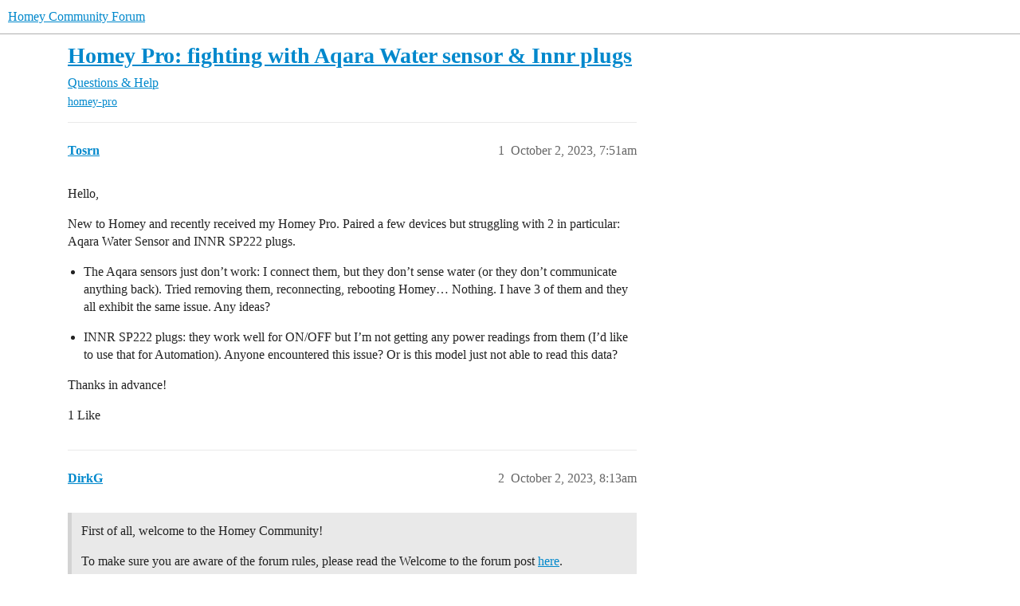

--- FILE ---
content_type: text/html; charset=utf-8
request_url: https://community.homey.app/t/homey-pro-fighting-with-aqara-water-sensor-innr-plugs/90737
body_size: 9880
content:
<!DOCTYPE html>
<html lang="en">
  <head>
    <meta charset="utf-8">
    <title>Homey Pro: fighting with Aqara Water sensor &amp; Innr plugs - Questions &amp; Help - Homey Community Forum</title>
    <meta name="description" content="Hello, 
New to Homey and recently received my Homey Pro. Paired a few devices but struggling with 2 in particular: Aqara Water Sensor and INNR SP222 plugs. 


The Aqara sensors just don’t work: I connect them, but they d&amp;hellip;">
    <meta name="generator" content="Discourse 2026.1.0-latest - https://github.com/discourse/discourse version 1676659dfa0f4a3e75814a2441fdc5789f93e7da">
<link rel="icon" type="image/png" href="https://us1.discourse-cdn.com/flex025/uploads/athom/optimized/2X/6/6d79fed4caffaa8d941cec0f6f39a1d570cb317d_2_32x32.png">
<link rel="apple-touch-icon" type="image/png" href="https://us1.discourse-cdn.com/flex025/uploads/athom/optimized/2X/6/6d79fed4caffaa8d941cec0f6f39a1d570cb317d_2_180x180.png">
<meta name="theme-color" media="(prefers-color-scheme: light)" content="#fff">
<meta name="theme-color" media="(prefers-color-scheme: dark)" content="#111111">

<meta name="color-scheme" content="light dark">

<meta name="viewport" content="width=device-width, initial-scale=1.0, minimum-scale=1.0, viewport-fit=cover">
<link rel="canonical" href="https://community.homey.app/t/homey-pro-fighting-with-aqara-water-sensor-innr-plugs/90737" />


<link rel="search" type="application/opensearchdescription+xml" href="https://community.homey.app/opensearch.xml" title="Homey Community Forum Search">

    
    <link href="https://sea1.discourse-cdn.com/flex025/stylesheets/color_definitions_light-default_-1_5_d58bbdda5f46f5029b9816bfa2047e1d029c04eb.css?__ws=community.homey.app" media="(prefers-color-scheme: light)" rel="stylesheet" class="light-scheme"/><link href="https://sea1.discourse-cdn.com/flex025/stylesheets/color_definitions_dark_4_5_b4cb43b71dba5a98d6e7837ae880f3fb83f2bf54.css?__ws=community.homey.app" media="(prefers-color-scheme: dark)" rel="stylesheet" class="dark-scheme" data-scheme-id="4"/>

<link href="https://sea1.discourse-cdn.com/flex025/stylesheets/common_67ae5f684fbd74457e0780dee5be17cb58c6ed49.css?__ws=community.homey.app" media="all" rel="stylesheet" data-target="common"  />

  <link href="https://sea1.discourse-cdn.com/flex025/stylesheets/mobile_67ae5f684fbd74457e0780dee5be17cb58c6ed49.css?__ws=community.homey.app" media="(max-width: 39.99999rem)" rel="stylesheet" data-target="mobile"  />
  <link href="https://sea1.discourse-cdn.com/flex025/stylesheets/desktop_67ae5f684fbd74457e0780dee5be17cb58c6ed49.css?__ws=community.homey.app" media="(min-width: 40rem)" rel="stylesheet" data-target="desktop"  />



    <link href="https://sea1.discourse-cdn.com/flex025/stylesheets/automation_67ae5f684fbd74457e0780dee5be17cb58c6ed49.css?__ws=community.homey.app" media="all" rel="stylesheet" data-target="automation"  />
    <link href="https://sea1.discourse-cdn.com/flex025/stylesheets/checklist_67ae5f684fbd74457e0780dee5be17cb58c6ed49.css?__ws=community.homey.app" media="all" rel="stylesheet" data-target="checklist"  />
    <link href="https://sea1.discourse-cdn.com/flex025/stylesheets/discourse-adplugin_67ae5f684fbd74457e0780dee5be17cb58c6ed49.css?__ws=community.homey.app" media="all" rel="stylesheet" data-target="discourse-adplugin"  />
    <link href="https://sea1.discourse-cdn.com/flex025/stylesheets/discourse-ai_67ae5f684fbd74457e0780dee5be17cb58c6ed49.css?__ws=community.homey.app" media="all" rel="stylesheet" data-target="discourse-ai"  />
    <link href="https://sea1.discourse-cdn.com/flex025/stylesheets/discourse-cakeday_67ae5f684fbd74457e0780dee5be17cb58c6ed49.css?__ws=community.homey.app" media="all" rel="stylesheet" data-target="discourse-cakeday"  />
    <link href="https://sea1.discourse-cdn.com/flex025/stylesheets/discourse-details_67ae5f684fbd74457e0780dee5be17cb58c6ed49.css?__ws=community.homey.app" media="all" rel="stylesheet" data-target="discourse-details"  />
    <link href="https://sea1.discourse-cdn.com/flex025/stylesheets/discourse-github_67ae5f684fbd74457e0780dee5be17cb58c6ed49.css?__ws=community.homey.app" media="all" rel="stylesheet" data-target="discourse-github"  />
    <link href="https://sea1.discourse-cdn.com/flex025/stylesheets/discourse-lazy-videos_67ae5f684fbd74457e0780dee5be17cb58c6ed49.css?__ws=community.homey.app" media="all" rel="stylesheet" data-target="discourse-lazy-videos"  />
    <link href="https://sea1.discourse-cdn.com/flex025/stylesheets/discourse-local-dates_67ae5f684fbd74457e0780dee5be17cb58c6ed49.css?__ws=community.homey.app" media="all" rel="stylesheet" data-target="discourse-local-dates"  />
    <link href="https://sea1.discourse-cdn.com/flex025/stylesheets/discourse-narrative-bot_67ae5f684fbd74457e0780dee5be17cb58c6ed49.css?__ws=community.homey.app" media="all" rel="stylesheet" data-target="discourse-narrative-bot"  />
    <link href="https://sea1.discourse-cdn.com/flex025/stylesheets/discourse-policy_67ae5f684fbd74457e0780dee5be17cb58c6ed49.css?__ws=community.homey.app" media="all" rel="stylesheet" data-target="discourse-policy"  />
    <link href="https://sea1.discourse-cdn.com/flex025/stylesheets/discourse-presence_67ae5f684fbd74457e0780dee5be17cb58c6ed49.css?__ws=community.homey.app" media="all" rel="stylesheet" data-target="discourse-presence"  />
    <link href="https://sea1.discourse-cdn.com/flex025/stylesheets/discourse-solved_67ae5f684fbd74457e0780dee5be17cb58c6ed49.css?__ws=community.homey.app" media="all" rel="stylesheet" data-target="discourse-solved"  />
    <link href="https://sea1.discourse-cdn.com/flex025/stylesheets/discourse-templates_67ae5f684fbd74457e0780dee5be17cb58c6ed49.css?__ws=community.homey.app" media="all" rel="stylesheet" data-target="discourse-templates"  />
    <link href="https://sea1.discourse-cdn.com/flex025/stylesheets/discourse-topic-voting_67ae5f684fbd74457e0780dee5be17cb58c6ed49.css?__ws=community.homey.app" media="all" rel="stylesheet" data-target="discourse-topic-voting"  />
    <link href="https://sea1.discourse-cdn.com/flex025/stylesheets/footnote_67ae5f684fbd74457e0780dee5be17cb58c6ed49.css?__ws=community.homey.app" media="all" rel="stylesheet" data-target="footnote"  />
    <link href="https://sea1.discourse-cdn.com/flex025/stylesheets/hosted-site_67ae5f684fbd74457e0780dee5be17cb58c6ed49.css?__ws=community.homey.app" media="all" rel="stylesheet" data-target="hosted-site"  />
    <link href="https://sea1.discourse-cdn.com/flex025/stylesheets/poll_67ae5f684fbd74457e0780dee5be17cb58c6ed49.css?__ws=community.homey.app" media="all" rel="stylesheet" data-target="poll"  />
    <link href="https://sea1.discourse-cdn.com/flex025/stylesheets/spoiler-alert_67ae5f684fbd74457e0780dee5be17cb58c6ed49.css?__ws=community.homey.app" media="all" rel="stylesheet" data-target="spoiler-alert"  />
    <link href="https://sea1.discourse-cdn.com/flex025/stylesheets/discourse-ai_mobile_67ae5f684fbd74457e0780dee5be17cb58c6ed49.css?__ws=community.homey.app" media="(max-width: 39.99999rem)" rel="stylesheet" data-target="discourse-ai_mobile"  />
    <link href="https://sea1.discourse-cdn.com/flex025/stylesheets/discourse-solved_mobile_67ae5f684fbd74457e0780dee5be17cb58c6ed49.css?__ws=community.homey.app" media="(max-width: 39.99999rem)" rel="stylesheet" data-target="discourse-solved_mobile"  />
    <link href="https://sea1.discourse-cdn.com/flex025/stylesheets/discourse-topic-voting_mobile_67ae5f684fbd74457e0780dee5be17cb58c6ed49.css?__ws=community.homey.app" media="(max-width: 39.99999rem)" rel="stylesheet" data-target="discourse-topic-voting_mobile"  />
    <link href="https://sea1.discourse-cdn.com/flex025/stylesheets/discourse-ai_desktop_67ae5f684fbd74457e0780dee5be17cb58c6ed49.css?__ws=community.homey.app" media="(min-width: 40rem)" rel="stylesheet" data-target="discourse-ai_desktop"  />
    <link href="https://sea1.discourse-cdn.com/flex025/stylesheets/discourse-topic-voting_desktop_67ae5f684fbd74457e0780dee5be17cb58c6ed49.css?__ws=community.homey.app" media="(min-width: 40rem)" rel="stylesheet" data-target="discourse-topic-voting_desktop"  />
    <link href="https://sea1.discourse-cdn.com/flex025/stylesheets/poll_desktop_67ae5f684fbd74457e0780dee5be17cb58c6ed49.css?__ws=community.homey.app" media="(min-width: 40rem)" rel="stylesheet" data-target="poll_desktop"  />

  <link href="https://sea1.discourse-cdn.com/flex025/stylesheets/common_theme_8_1b34c4332edaff65ad98bfda92a88066da14bf91.css?__ws=community.homey.app" media="all" rel="stylesheet" data-target="common_theme" data-theme-id="8" data-theme-name="hide users column"/>
<link href="https://sea1.discourse-cdn.com/flex025/stylesheets/common_theme_5_ba75dd068f780dc79d88058b94658d504f75bb5a.css?__ws=community.homey.app" media="all" rel="stylesheet" data-target="common_theme" data-theme-id="5" data-theme-name="homey"/>
    
    

    <!-- Start: Google Analytics -->
<script async="" src="https://www.googletagmanager.com/gtag/js?id=UA-54367249-13" nonce="VH9YJIc9sTycXvYimSTnC6c0Y"></script>
<script defer="" src="https://sea1.discourse-cdn.com/flex025/theme-javascripts/e1765f7276f3199434ef8f372aaa0ddab6f34031.js?__ws=community.homey.app" data-theme-id="5" nonce="VH9YJIc9sTycXvYimSTnC6c0Y"></script>
<!-- End: Google Analytics -->

<script defer="" src="https://sea1.discourse-cdn.com/flex025/theme-javascripts/129b964beddb46292fa7fc56b0a857b756446c53.js?__ws=community.homey.app" data-theme-id="5" nonce="VH9YJIc9sTycXvYimSTnC6c0Y"></script>
<link rel="modulepreload" href="https://sea1.discourse-cdn.com/flex025/theme-javascripts/56e5a7430ecf41d7f6c1d8c30790256c397debde.js?__ws=community.homey.app" data-theme-id="3" nonce="VH9YJIc9sTycXvYimSTnC6c0Y">

    
        <link rel="alternate nofollow" type="application/rss+xml" title="RSS feed of &#39;Homey Pro: fighting with Aqara Water sensor &amp; Innr plugs&#39;" href="https://community.homey.app/t/homey-pro-fighting-with-aqara-water-sensor-innr-plugs/90737.rss" />
    <meta property="og:site_name" content="Homey Community Forum" />
<meta property="og:type" content="website" />
<meta name="twitter:card" content="summary" />
<meta name="twitter:image" content="https://us1.discourse-cdn.com/flex025/uploads/athom/original/3X/5/c/5ca9365a04188e305bca13c09960c3a77676809c.png" />
<meta property="og:image" content="https://us1.discourse-cdn.com/flex025/uploads/athom/original/3X/5/c/5ca9365a04188e305bca13c09960c3a77676809c.png" />
<meta property="og:url" content="https://community.homey.app/t/homey-pro-fighting-with-aqara-water-sensor-innr-plugs/90737" />
<meta name="twitter:url" content="https://community.homey.app/t/homey-pro-fighting-with-aqara-water-sensor-innr-plugs/90737" />
<meta property="og:title" content="Homey Pro: fighting with Aqara Water sensor &amp; Innr plugs" />
<meta name="twitter:title" content="Homey Pro: fighting with Aqara Water sensor &amp; Innr plugs" />
<meta property="og:description" content="Hello,  New to Homey and recently received my Homey Pro. Paired a few devices but struggling with 2 in particular: Aqara Water Sensor and INNR SP222 plugs.    The Aqara sensors just don’t work: I connect them, but they don’t sense water (or they don’t communicate anything back). Tried removing them, reconnecting, rebooting Homey… Nothing. I have 3 of them and they all exhibit the same issue. Any ideas?    INNR SP222 plugs: they work well for ON/OFF but I’m not getting any power readings from the..." />
<meta name="twitter:description" content="Hello,  New to Homey and recently received my Homey Pro. Paired a few devices but struggling with 2 in particular: Aqara Water Sensor and INNR SP222 plugs.    The Aqara sensors just don’t work: I connect them, but they don’t sense water (or they don’t communicate anything back). Tried removing them, reconnecting, rebooting Homey… Nothing. I have 3 of them and they all exhibit the same issue. Any ideas?    INNR SP222 plugs: they work well for ON/OFF but I’m not getting any power readings from the..." />
<meta property="og:article:section" content="Questions &amp; Help" />
<meta property="og:article:section:color" content="652D90" />
<meta property="og:article:tag" content="homey-pro" />
<meta name="twitter:label1" value="Reading time" />
<meta name="twitter:data1" value="2 mins 🕑" />
<meta name="twitter:label2" value="Likes" />
<meta name="twitter:data2" value="3 ❤" />
<meta property="article:published_time" content="2023-10-02T07:51:46+00:00" />
<meta property="og:ignore_canonical" content="true" />


    <script type="application/ld+json">{"@context":"http://schema.org","@type":"QAPage","name":"Homey Pro: fighting with Aqara Water sensor & Innr plugs","mainEntity":{"@type":"Question","name":"Homey Pro: fighting with Aqara Water sensor & Innr plugs","text":"Hello,\n\nNew to Homey and recently received my Homey Pro. Paired a few devices but struggling with 2 in particular: Aqara Water Sensor and INNR SP222 plugs.\n\nThe Aqara sensors just don’t work: I connect them, but they don’t sense water (or they don’t communicate anything back). Tried removing them,&hellip;","upvoteCount":1,"answerCount":0,"datePublished":"2023-10-02T07:51:46.457Z","author":{"@type":"Person","name":"Tosrn","url":"https://community.homey.app/u/Tosrn"}}}</script>
  </head>
  <body class="crawler ">
    
    <header>
  <a href="/">Homey Community Forum</a>
</header>

    <div id="main-outlet" class="wrap" role="main">
        <div id="topic-title">
    <h1>
      <a href="/t/homey-pro-fighting-with-aqara-water-sensor-innr-plugs/90737">Homey Pro: fighting with Aqara Water sensor &amp; Innr plugs</a>
    </h1>

      <div class="topic-category" itemscope itemtype="http://schema.org/BreadcrumbList">
          <span itemprop="itemListElement" itemscope itemtype="http://schema.org/ListItem">
            <a href="/c/questions-help/8" class="badge-wrapper bullet" itemprop="item">
              <span class='badge-category-bg' style='background-color: #652D90'></span>
              <span class='badge-category clear-badge'>
                <span class='category-name' itemprop='name'>Questions &amp; Help</span>
              </span>
            </a>
            <meta itemprop="position" content="1" />
          </span>
      </div>

      <div class="topic-category">
        <div class='discourse-tags list-tags'>
            <a href='https://community.homey.app/tag/homey-pro' class='discourse-tag' rel="tag">homey-pro</a>
        </div>
      </div>
  </div>

  

    <div itemscope itemtype='http://schema.org/DiscussionForumPosting'>
      <meta itemprop='headline' content='Homey Pro: fighting with Aqara Water sensor &amp; Innr plugs'>
      <link itemprop='url' href='https://community.homey.app/t/homey-pro-fighting-with-aqara-water-sensor-innr-plugs/90737'>
      <meta itemprop='datePublished' content='2023-10-02T07:51:46Z'>
        <meta itemprop='articleSection' content='Questions &amp; Help'>
      <meta itemprop='keywords' content='homey-pro'>
      <div itemprop='publisher' itemscope itemtype="http://schema.org/Organization">
        <meta itemprop='name' content='Homey Community Forum'>
      </div>


          <div id='post_1'  class='topic-body crawler-post'>
            <div class='crawler-post-meta'>
              <span class="creator" itemprop="author" itemscope itemtype="http://schema.org/Person">
                <a itemprop="url" rel='nofollow' href='https://community.homey.app/u/Tosrn'><span itemprop='name'>Tosrn</span></a>
                
              </span>

                <link itemprop="mainEntityOfPage" href="https://community.homey.app/t/homey-pro-fighting-with-aqara-water-sensor-innr-plugs/90737">


              <span class="crawler-post-infos">
                  <time  datetime='2023-10-02T07:51:46Z' class='post-time'>
                    October 2, 2023,  7:51am
                  </time>
                  <meta itemprop='dateModified' content='2023-10-02T07:51:46Z'>
              <span itemprop='position'>1</span>
              </span>
            </div>
            <div class='post' itemprop='text'>
              <p>Hello,</p>
<p>New to Homey and recently received my Homey Pro. Paired a few devices but struggling with 2 in particular: Aqara Water Sensor and INNR SP222 plugs.</p>
<ul>
<li>
<p>The Aqara sensors just don’t work: I connect them, but they don’t sense water (or they don’t communicate anything back). Tried removing them, reconnecting, rebooting Homey… Nothing. I have 3 of them and they all exhibit the same issue. Any ideas?</p>
</li>
<li>
<p>INNR SP222 plugs: they work well for ON/OFF but I’m not getting any power readings from them (I’d like to use that for Automation). Anyone encountered this issue? Or is this model just not able to read this data?</p>
</li>
</ul>
<p>Thanks in advance!</p>
            </div>

            <div itemprop="interactionStatistic" itemscope itemtype="http://schema.org/InteractionCounter">
              <meta itemprop="interactionType" content="http://schema.org/LikeAction"/>
              <meta itemprop="userInteractionCount" content="1" />
              <span class='post-likes'>1 Like</span>
            </div>


            
          </div>
          <div id='post_2' itemprop='comment' itemscope itemtype='http://schema.org/Comment' class='topic-body crawler-post'>
            <div class='crawler-post-meta'>
              <span class="creator" itemprop="author" itemscope itemtype="http://schema.org/Person">
                <a itemprop="url" rel='nofollow' href='https://community.homey.app/u/DirkG'><span itemprop='name'>DirkG</span></a>
                
              </span>


                <link itemprop="image" href="https://us1.discourse-cdn.com/flex025/uploads/athom/original/3X/5/3/53f150419df1a5d64318a0797c3d7b996a67b005.png">

              <span class="crawler-post-infos">
                  <time itemprop='datePublished' datetime='2023-10-02T08:13:22Z' class='post-time'>
                    October 2, 2023,  8:13am
                  </time>
                  <meta itemprop='dateModified' content='2023-10-02T08:13:22Z'>
              <span itemprop='position'>2</span>
              </span>
            </div>
            <div class='post' itemprop='text'>
              <blockquote>
<p>First of all, welcome to the Homey Community!</p>
<p>To make sure you are aware of the forum rules, please read the Welcome to the forum post <a href="https://community.homey.app/t/welcome-to-the-forum/31">here</a>.</p>
</blockquote>
<p>INNR SP222 plug: According to the App Store, these plugs should be able to measure and report power data:</p>
<p><div class="lightbox-wrapper"><a class="lightbox" href="https://us1.discourse-cdn.com/flex025/uploads/athom/original/3X/5/3/53f150419df1a5d64318a0797c3d7b996a67b005.png" data-download-href="/uploads/short-url/bYADNegcBK9HSHRoaiN19ySgw8R.png?dl=1" title="image"><img src="https://us1.discourse-cdn.com/flex025/uploads/athom/optimized/3X/5/3/53f150419df1a5d64318a0797c3d7b996a67b005_2_690x132.png" alt="image" data-base62-sha1="bYADNegcBK9HSHRoaiN19ySgw8R" width="690" height="132" srcset="https://us1.discourse-cdn.com/flex025/uploads/athom/optimized/3X/5/3/53f150419df1a5d64318a0797c3d7b996a67b005_2_690x132.png, https://us1.discourse-cdn.com/flex025/uploads/athom/optimized/3X/5/3/53f150419df1a5d64318a0797c3d7b996a67b005_2_1035x198.png 1.5x, https://us1.discourse-cdn.com/flex025/uploads/athom/optimized/3X/5/3/53f150419df1a5d64318a0797c3d7b996a67b005_2_1380x264.png 2x" data-dominant-color="F9F4F7"><div class="meta"><svg class="fa d-icon d-icon-far-image svg-icon" aria-hidden="true"><use href="#far-image"></use></svg><span class="filename">image</span><span class="informations">1754×336 49.8 KB</span><svg class="fa d-icon d-icon-discourse-expand svg-icon" aria-hidden="true"><use href="#discourse-expand"></use></svg></div></a></div></p>
<p>Is the INNR app installed and the plugs as <strong>SP222</strong> recognised or just as a “Generic Zigbee Device”?</p>
<p>Aqara Water Sensor: Same questions, App installed, recognized as Aqara WS or as “Generic Zigbee Device”?<br>
Never read from such problem. Maybe check out the corresponding topic about the Aqara App and devices:</p><aside class="quote quote-modified" data-post="1" data-topic="156">
  <div class="title">
    <div class="quote-controls"></div>
    <img alt="" width="24" height="24" src="https://sea1.discourse-cdn.com/flex025/user_avatar/community.homey.app/tedtolboom/48/12081_2.png" class="avatar">
    <div class="quote-title__text-content">
      <a href="https://community.homey.app/t/app-aqara-xiaomi-smart-home-a-different-kind-of-smart-home-solution-zigbee-app/156">[APP] Aqara &amp; Xiaomi Smart Home - Simplify your life with a smarter home</a> <a class="badge-category__wrapper " href="/c/apps/7"><span data-category-id="7" style="--category-badge-color: #9EB83B; --category-badge-text-color: #000000;" data-drop-close="true" class="badge-category --style-square " title="Talk about all Homey Apps in this category."><span class="badge-category__name">Apps</span></span></a>
    </div>
  </div>
  <blockquote>
    <a name="p-278-aqara-xiaomi-smart-home-zigbee-1" class="anchor" href="#p-278-aqara-xiaomi-smart-home-zigbee-1"></a>Aqara &amp; Xiaomi Smart home (Zigbee)
This app adds support for the Smart Home devices made by <a href="https://www.aqara.com/">Aqara</a> &amp; ! <a href="https://xiaomi-mi.com/">Xiaomi Smart Home Devices</a> working on the Zigbee protocol. 
 <a class="lightbox" href="https://us1.discourse-cdn.com/flex025/uploads/athom/original/3X/f/1/f11c6eaa1af6a01f4ad7b3098e0ea8c21dbb5e8a.jpeg" data-download-href="/uploads/short-url/yoXZ9chFgJN24myaRsaZSS7msFI.jpeg?dl=1" title="large">[large]</a> 
<a name="p-278-links-2" class="anchor" href="#p-278-links-2"></a>Links:

<a href="https://homey.app/a/com.xiaomi-mi/">Aqara &amp; Xiaomi-mi Zigbee app Athom apps</a>

<a name="p-278-supported-devices-3" class="anchor" href="#p-278-supported-devices-3"></a>Supported devices
Please see the  <a href="https://homey.app/a/com.xiaomi-mi/">Aqara &amp; Xiaomi-mi Zigbee app Athom apps</a> in the app store for the actual list of supported devices, including the available flow cards (click on the device picture) 




Device icon
Brand
Name (en)
Device modelID
Product Code (EAN)
Zigbee productI…
  </blockquote>
</aside>

            </div>

            <div itemprop="interactionStatistic" itemscope itemtype="http://schema.org/InteractionCounter">
              <meta itemprop="interactionType" content="http://schema.org/LikeAction"/>
              <meta itemprop="userInteractionCount" content="0" />
              <span class='post-likes'></span>
            </div>


            
          </div>
          <div id='post_3' itemprop='comment' itemscope itemtype='http://schema.org/Comment' class='topic-body crawler-post'>
            <div class='crawler-post-meta'>
              <span class="creator" itemprop="author" itemscope itemtype="http://schema.org/Person">
                <a itemprop="url" rel='nofollow' href='https://community.homey.app/u/Tosrn'><span itemprop='name'>Tosrn</span></a>
                
              </span>



              <span class="crawler-post-infos">
                  <time itemprop='datePublished' datetime='2023-10-02T09:04:22Z' class='post-time'>
                    October 2, 2023,  9:04am
                  </time>
                  <meta itemprop='dateModified' content='2023-10-02T09:04:22Z'>
              <span itemprop='position'>3</span>
              </span>
            </div>
            <div class='post' itemprop='text'>
              <p>Thanks for the quick reply. Just checked and both the INNR plugs and Aqara water sensors are recognised properly (and app installed etc.).</p>
            </div>

            <div itemprop="interactionStatistic" itemscope itemtype="http://schema.org/InteractionCounter">
              <meta itemprop="interactionType" content="http://schema.org/LikeAction"/>
              <meta itemprop="userInteractionCount" content="0" />
              <span class='post-likes'></span>
            </div>


            
          </div>
          <div id='post_4' itemprop='comment' itemscope itemtype='http://schema.org/Comment' class='topic-body crawler-post'>
            <div class='crawler-post-meta'>
              <span class="creator" itemprop="author" itemscope itemtype="http://schema.org/Person">
                <a itemprop="url" rel='nofollow' href='https://community.homey.app/u/Tosrn'><span itemprop='name'>Tosrn</span></a>
                
              </span>


                <link itemprop="image" href="https://us1.discourse-cdn.com/flex025/uploads/athom/original/3X/c/6/c641290a9a046f04627766f5d6283d48aea3b390.png">

              <span class="crawler-post-infos">
                  <time itemprop='datePublished' datetime='2023-10-02T09:25:02Z' class='post-time'>
                    October 2, 2023,  9:25am
                  </time>
                  <meta itemprop='dateModified' content='2023-10-02T09:25:02Z'>
              <span itemprop='position'>4</span>
              </span>
            </div>
            <div class='post' itemprop='text'>
              <p>I’ve noticed that the INNR plugs are all set as “End Devices” rather than routers. Probablly doesn’t help the Zigbee network.</p>
<p>Any idea how I can change this?</p>
<p><div class="lightbox-wrapper"><a class="lightbox" href="https://us1.discourse-cdn.com/flex025/uploads/athom/original/3X/c/6/c641290a9a046f04627766f5d6283d48aea3b390.png" data-download-href="/uploads/short-url/shQ8Xp9MUNTqqUUjI65sDxCMlIk.png?dl=1" title="image" rel="noopener nofollow ugc"><img src="https://us1.discourse-cdn.com/flex025/uploads/athom/optimized/3X/c/6/c641290a9a046f04627766f5d6283d48aea3b390_2_417x500.png" alt="image" data-base62-sha1="shQ8Xp9MUNTqqUUjI65sDxCMlIk" width="417" height="500" srcset="https://us1.discourse-cdn.com/flex025/uploads/athom/optimized/3X/c/6/c641290a9a046f04627766f5d6283d48aea3b390_2_417x500.png, https://us1.discourse-cdn.com/flex025/uploads/athom/original/3X/c/6/c641290a9a046f04627766f5d6283d48aea3b390.png 1.5x, https://us1.discourse-cdn.com/flex025/uploads/athom/original/3X/c/6/c641290a9a046f04627766f5d6283d48aea3b390.png 2x" data-dominant-color="FBFCFB"><div class="meta"><svg class="fa d-icon d-icon-far-image svg-icon" aria-hidden="true"><use href="#far-image"></use></svg><span class="filename">image</span><span class="informations">592×709 17.6 KB</span><svg class="fa d-icon d-icon-discourse-expand svg-icon" aria-hidden="true"><use href="#discourse-expand"></use></svg></div></a></div></p>
            </div>

            <div itemprop="interactionStatistic" itemscope itemtype="http://schema.org/InteractionCounter">
              <meta itemprop="interactionType" content="http://schema.org/LikeAction"/>
              <meta itemprop="userInteractionCount" content="0" />
              <span class='post-likes'></span>
            </div>


            
          </div>
          <div id='post_5' itemprop='comment' itemscope itemtype='http://schema.org/Comment' class='topic-body crawler-post'>
            <div class='crawler-post-meta'>
              <span class="creator" itemprop="author" itemscope itemtype="http://schema.org/Person">
                <a itemprop="url" rel='nofollow' href='https://community.homey.app/u/DirkG'><span itemprop='name'>DirkG</span></a>
                
              </span>



              <span class="crawler-post-infos">
                  <time itemprop='datePublished' datetime='2023-10-02T09:46:07Z' class='post-time'>
                    October 2, 2023,  9:46am
                  </time>
                  <meta itemprop='dateModified' content='2023-10-02T09:46:07Z'>
              <span itemprop='position'>5</span>
              </span>
            </div>
            <div class='post' itemprop='text'>
              <p>I have read about this before and of course it shouldn’t be like this.<br>
I think the only way is to contact INNR (developer of the app) and/or Athom support.</p>
            </div>

            <div itemprop="interactionStatistic" itemscope itemtype="http://schema.org/InteractionCounter">
              <meta itemprop="interactionType" content="http://schema.org/LikeAction"/>
              <meta itemprop="userInteractionCount" content="0" />
              <span class='post-likes'></span>
            </div>


            
          </div>
          <div id='post_6' itemprop='comment' itemscope itemtype='http://schema.org/Comment' class='topic-body crawler-post'>
            <div class='crawler-post-meta'>
              <span class="creator" itemprop="author" itemscope itemtype="http://schema.org/Person">
                <a itemprop="url" rel='nofollow' href='https://community.homey.app/u/Sharkys'><span itemprop='name'>Sharkys</span></a>
                
              </span>



              <span class="crawler-post-infos">
                  <time itemprop='datePublished' datetime='2023-10-02T11:38:36Z' class='post-time'>
                    October 2, 2023, 11:38am
                  </time>
                  <meta itemprop='dateModified' content='2023-10-02T11:38:36Z'>
              <span itemprop='position'>6</span>
              </span>
            </div>
            <div class='post' itemprop='text'>
              <aside class="quote no-group" data-username="Tosrn" data-post="4" data-topic="90737">
<div class="title">
<div class="quote-controls"></div>
<img loading="lazy" alt="" width="24" height="24" src="https://sea1.discourse-cdn.com/flex015/user_avatar/community.homey.app/tosrn/48/87933_2.png" class="avatar"> Tosrn:</div>
<blockquote>
<p>INNR plugs are all set as “End Devices” rather than routers.</p>
</blockquote>
</aside>
<p>Happened to me also with IKEA Tradfri, when I remove them and add again, they were added then correctly. But reading it’s not just me, I would highly recommend to contact Athom and prior fixing it, to provide them with diag. logs (if you attempted already and it’s still the case, then for sure Athom)</p>
            </div>

            <div itemprop="interactionStatistic" itemscope itemtype="http://schema.org/InteractionCounter">
              <meta itemprop="interactionType" content="http://schema.org/LikeAction"/>
              <meta itemprop="userInteractionCount" content="0" />
              <span class='post-likes'></span>
            </div>


            
          </div>
          <div id='post_7' itemprop='comment' itemscope itemtype='http://schema.org/Comment' class='topic-body crawler-post'>
            <div class='crawler-post-meta'>
              <span class="creator" itemprop="author" itemscope itemtype="http://schema.org/Person">
                <a itemprop="url" rel='nofollow' href='https://community.homey.app/u/Tosrn'><span itemprop='name'>Tosrn</span></a>
                
              </span>



              <span class="crawler-post-infos">
                  <time itemprop='datePublished' datetime='2023-10-02T20:22:12Z' class='post-time'>
                    October 2, 2023,  8:22pm
                  </time>
                  <meta itemprop='dateModified' content='2023-10-02T20:22:12Z'>
              <span itemprop='position'>7</span>
              </span>
            </div>
            <div class='post' itemprop='text'>
              <p>Indeed fixed after removing / adding. Saw your message too late so no log to share to Homey…</p>
<p>Now I need to fix the Aqara devices as they keep not reporting. Or do it for a while and then just stop. Found another post with someone having long standing issues with Aqara and Homey. Hoping it’s not my case as well…</p>
            </div>

            <div itemprop="interactionStatistic" itemscope itemtype="http://schema.org/InteractionCounter">
              <meta itemprop="interactionType" content="http://schema.org/LikeAction"/>
              <meta itemprop="userInteractionCount" content="0" />
              <span class='post-likes'></span>
            </div>

                <div class='crawler-linkback-list'>
                    <div>
                      <a href="https://community.homey.app/t/homey-loses-connection-with-devices/106607/4">Homey loses connection with devices</a>
                    </div>
                </div>

            
          </div>
          <div id='post_8' itemprop='comment' itemscope itemtype='http://schema.org/Comment' class='topic-body crawler-post'>
            <div class='crawler-post-meta'>
              <span class="creator" itemprop="author" itemscope itemtype="http://schema.org/Person">
                <a itemprop="url" rel='nofollow' href='https://community.homey.app/u/Peter_Kawa'><span itemprop='name'>Peter_Kawa</span></a>
                
              </span>



              <span class="crawler-post-infos">
                  <time itemprop='datePublished' datetime='2023-10-03T00:46:18Z' class='post-time'>
                    October 3, 2023, 12:46am
                  </time>
                  <meta itemprop='dateModified' content='2024-03-19T15:56:12Z'>
              <span itemprop='position'>8</span>
              </span>
            </div>
            <div class='post' itemprop='text'>
              <aside class="quote no-group" data-username="Tosrn" data-post="7" data-topic="90737">
<div class="title">
<div class="quote-controls"></div>
<img loading="lazy" alt="" width="24" height="24" src="https://sea1.discourse-cdn.com/flex015/user_avatar/community.homey.app/tosrn/48/87933_2.png" class="avatar"> Tosrn:</div>
<blockquote>
<p>Now I need to fix the Aqara devices as they keep not reporting. Or do it for a while and then just stop.</p>
</blockquote>
</aside>
<p>This is a rather well known issue with the combination of Aqara + Homey + Osram/Ledvance / Ikea Tradfri lights + Homey 201x white balls;<br>
Not sure if it’s still the case @ Pro 2023…<br>
As soon as an Aqara sensor starts to use an Ikea light as router, it just stops reporting.<br>
<em>I changed my Ikea for Lidl lights, and Aqara’s work reliable again.</em></p>
<p>If Innr causes the same issues, idk. What I know is, Innr is not very stable with Homey, so that doesn’t help concerning combining it with Aqara.</p>
<p>Here’s a very detailed post about ins and outs of Aqara / Xiaomi sensors combined with other brands/devices (it has not specifically to do with Hubitat here):</p><aside class="onebox discoursetopic" data-onebox-src="https://community.hubitat.com/t/xiaomi-aqara-devices-pairing-keeping-them-connected/623">
  <header class="source">
      <img src="https://us1.discourse-cdn.com/flex025/uploads/athom/original/3X/f/b/fb535c1307cc101fe8e2009f89ce8ee1200bb135.png" class="site-icon" data-dominant-color="80BC00" width="32" height="32">

      <a href="https://community.hubitat.com/t/xiaomi-aqara-devices-pairing-keeping-them-connected/623" target="_blank" rel="noopener" title="12:53AM - 23 February 2018">Hubitat – 23 Feb 18</a>
  </header>

  <article class="onebox-body">
    <img src="https://us1.discourse-cdn.com/flex025/uploads/athom/original/3X/f/4/f470540e70054c36b1ccebfe9b1805026830d497.png" class="thumbnail onebox-avatar" width="500" height="500" data-dominant-color="7FBE41">

<div class="title-wrapper">
  <h3><a href="https://community.hubitat.com/t/xiaomi-aqara-devices-pairing-keeping-them-connected/623" target="_blank" rel="noopener">Xiaomi &amp; Aqara Devices - Pairing &amp; Keeping them connected</a></h3>
  <div class="topic-category">
      <span class="badge-wrapper bullet">
        <span class="badge-category-bg" style="background-color: #000000;"></span>
        <span class="badge-category clear-badge">
          <span class="category-name">🛎️ Get Help</span>
        </span>
      </span>
      <span class="badge-wrapper bullet">
        <span class="badge-category-bg" style="background-color: #4D7000;"></span>
        <span class="badge-category clear-badge">
          <span class="category-name">Devices</span>
        </span>
      </span>
  </div>
</div>

  <p>NOTE: Although many users have had great success using them, Xiaomi / Aqara ZigBee devices are NOT officially supported or guaranteed to work on the Hubitat Elevation platform. Because of their small size, simple design, and relatively low price,...</p>

  <p>
    <span class="label1">Reading time: 198 mins 🕑</span>
      <span class="label2">Likes: 512 ❤</span>
  </p>

  </article>

  <div class="onebox-metadata">
    
    
  </div>

  <div style="clear: both"></div>
</aside>

            </div>

            <div itemprop="interactionStatistic" itemscope itemtype="http://schema.org/InteractionCounter">
              <meta itemprop="interactionType" content="http://schema.org/LikeAction"/>
              <meta itemprop="userInteractionCount" content="1" />
              <span class='post-likes'>1 Like</span>
            </div>

                <div class='crawler-linkback-list'>
                    <div>
                      <a href="https://community.homey.app/t/homey-loses-connection-with-devices/106607/4">Homey loses connection with devices</a>
                    </div>
                </div>

            
          </div>
          <div id='post_9' itemprop='comment' itemscope itemtype='http://schema.org/Comment' class='topic-body crawler-post'>
            <div class='crawler-post-meta'>
              <span class="creator" itemprop="author" itemscope itemtype="http://schema.org/Person">
                <a itemprop="url" rel='nofollow' href='https://community.homey.app/u/Sharkys'><span itemprop='name'>Sharkys</span></a>
                
              </span>



              <span class="crawler-post-infos">
                  <time itemprop='datePublished' datetime='2023-10-03T06:34:10Z' class='post-time'>
                    October 3, 2023,  6:34am
                  </time>
                  <meta itemprop='dateModified' content='2023-10-03T06:34:10Z'>
              <span itemprop='position'>9</span>
              </span>
            </div>
            <div class='post' itemprop='text'>
              <aside class="quote no-group" data-username="Peter_Kawa" data-post="8" data-topic="90737">
<div class="title">
<div class="quote-controls"></div>
<img loading="lazy" alt="" width="24" height="24" src="https://sea1.discourse-cdn.com/flex015/user_avatar/community.homey.app/peter_kawa/48/122686_2.png" class="avatar"> Peter_Kawa:</div>
<blockquote>
<p>rather well known issue</p>
</blockquote>
</aside>
<aside class="quote no-group" data-username="Peter_Kawa" data-post="8" data-topic="90737">
<div class="title">
<div class="quote-controls"></div>
<img loading="lazy" alt="" width="24" height="24" src="https://sea1.discourse-cdn.com/flex015/user_avatar/community.homey.app/peter_kawa/48/122686_2.png" class="avatar"> Peter_Kawa:</div>
<blockquote>
<p>it just stops reporting</p>
</blockquote>
</aside>
<p>Ou, didn’t know about that limitation and recently just recommended HP23 with this combination to a neighbor. Is that somewhere described as known issue or it’s based on community experience Peter ? I wonder if Athom knows as this is a bummer indeed.</p>
            </div>

            <div itemprop="interactionStatistic" itemscope itemtype="http://schema.org/InteractionCounter">
              <meta itemprop="interactionType" content="http://schema.org/LikeAction"/>
              <meta itemprop="userInteractionCount" content="0" />
              <span class='post-likes'></span>
            </div>


            
          </div>
          <div id='post_10' itemprop='comment' itemscope itemtype='http://schema.org/Comment' class='topic-body crawler-post'>
            <div class='crawler-post-meta'>
              <span class="creator" itemprop="author" itemscope itemtype="http://schema.org/Person">
                <a itemprop="url" rel='nofollow' href='https://community.homey.app/u/Tosrn'><span itemprop='name'>Tosrn</span></a>
                
              </span>



              <span class="crawler-post-infos">
                  <time itemprop='datePublished' datetime='2023-10-03T06:56:27Z' class='post-time'>
                    October 3, 2023,  6:56am
                  </time>
                  <meta itemprop='dateModified' content='2023-10-03T06:56:27Z'>
              <span itemprop='position'>10</span>
              </span>
            </div>
            <div class='post' itemprop='text'>
              <p>Thanks Peter. I guess I should have researched more before buying. I’m sure I saw some Aqara devices in Homey marketing so that feels a bit hard to swallow…</p>
<p>I only have a few devices but all are either INNR or Aqara. Just 6 devices / sensors so I could replace all of them but it seems like throwing money out the window. Thanks for the Hubitat post I’ll explore it.</p>
            </div>

            <div itemprop="interactionStatistic" itemscope itemtype="http://schema.org/InteractionCounter">
              <meta itemprop="interactionType" content="http://schema.org/LikeAction"/>
              <meta itemprop="userInteractionCount" content="0" />
              <span class='post-likes'></span>
            </div>


            
          </div>
          <div id='post_11' itemprop='comment' itemscope itemtype='http://schema.org/Comment' class='topic-body crawler-post'>
            <div class='crawler-post-meta'>
              <span class="creator" itemprop="author" itemscope itemtype="http://schema.org/Person">
                <a itemprop="url" rel='nofollow' href='https://community.homey.app/u/josserke84'><span itemprop='name'>josserke84</span></a>
                
              </span>



              <span class="crawler-post-infos">
                  <time itemprop='datePublished' datetime='2023-10-03T12:51:25Z' class='post-time'>
                    October 3, 2023, 12:51pm
                  </time>
                  <meta itemprop='dateModified' content='2023-10-03T12:51:25Z'>
              <span itemprop='position'>11</span>
              </span>
            </div>
            <div class='post' itemprop='text'>
              <p>I have a similar issue, where I have quite some innr, tradfri and aqara devices. In my experience it’s the innr devices causing most of the issues. I’m currently replacing those with ones from blitzwolf (they can also manage a higher load).<br>
Also make sure in general to:</p>
<ul>
<li>First add all powered devices from nearest for farthest from homey</li>
<li>Repeat in the same order for end devices (I remember reading that xiaomi devices don’t like to switch the router their linked to?)</li>
<li>add the devices in the location you want to use them</li>
</ul>
            </div>

            <div itemprop="interactionStatistic" itemscope itemtype="http://schema.org/InteractionCounter">
              <meta itemprop="interactionType" content="http://schema.org/LikeAction"/>
              <meta itemprop="userInteractionCount" content="0" />
              <span class='post-likes'></span>
            </div>


            
          </div>
          <div id='post_12' itemprop='comment' itemscope itemtype='http://schema.org/Comment' class='topic-body crawler-post'>
            <div class='crawler-post-meta'>
              <span class="creator" itemprop="author" itemscope itemtype="http://schema.org/Person">
                <a itemprop="url" rel='nofollow' href='https://community.homey.app/u/Sharkys'><span itemprop='name'>Sharkys</span></a>
                
              </span>



              <span class="crawler-post-infos">
                  <time itemprop='datePublished' datetime='2023-10-03T13:12:55Z' class='post-time'>
                    October 3, 2023,  1:12pm
                  </time>
                  <meta itemprop='dateModified' content='2023-10-03T13:12:55Z'>
              <span itemprop='position'>12</span>
              </span>
            </div>
            <div class='post' itemprop='text'>
              <p>Reading all those comments, has any of you actually tried to upgrade IKEA,innr firmware, eg. via Zigbee2MQTT ? Might be also another way to resolve it unless it’s broken on Homey side…</p>
<p>Eg. check if your INNR devices does support OTA / <a href="https://www.zigbee2mqtt.io/supported-devices/#v=Innr" class="inline-onebox">| Zigbee2MQTT</a> or IKEA - <a href="https://www.zigbee2mqtt.io/supported-devices/#v=IKEA" class="inline-onebox">| Zigbee2MQTT</a></p>
            </div>

            <div itemprop="interactionStatistic" itemscope itemtype="http://schema.org/InteractionCounter">
              <meta itemprop="interactionType" content="http://schema.org/LikeAction"/>
              <meta itemprop="userInteractionCount" content="0" />
              <span class='post-likes'></span>
            </div>


            
          </div>
          <div id='post_13' itemprop='comment' itemscope itemtype='http://schema.org/Comment' class='topic-body crawler-post'>
            <div class='crawler-post-meta'>
              <span class="creator" itemprop="author" itemscope itemtype="http://schema.org/Person">
                <a itemprop="url" rel='nofollow' href='https://community.homey.app/u/Tosrn'><span itemprop='name'>Tosrn</span></a>
                
              </span>



              <span class="crawler-post-infos">
                  <time itemprop='datePublished' datetime='2023-10-03T13:55:06Z' class='post-time'>
                    October 3, 2023,  1:55pm
                  </time>
                  <meta itemprop='dateModified' content='2023-10-03T13:55:06Z'>
              <span itemprop='position'>13</span>
              </span>
            </div>
            <div class='post' itemprop='text'>
              <p>Removed INNR plugs and now the Aqara sensors seem to work OK…I’ll give it a few hours to retest.</p>
<p>I’m new to smart homes so never heard of Zigbee2MQTT. Would you install that on Homey Pro and just use it as a way to update firmware? I did find the plugs I have (<a href="https://www.zigbee2mqtt.io/devices/SP_222.html" class="inline-onebox" rel="noopener nofollow ugc">Innr SP 222 control via MQTT | Zigbee2MQTT</a>) but I’m not sure how to check for any available FW updates.</p>
            </div>

            <div itemprop="interactionStatistic" itemscope itemtype="http://schema.org/InteractionCounter">
              <meta itemprop="interactionType" content="http://schema.org/LikeAction"/>
              <meta itemprop="userInteractionCount" content="0" />
              <span class='post-likes'></span>
            </div>


            
          </div>
          <div id='post_14' itemprop='comment' itemscope itemtype='http://schema.org/Comment' class='topic-body crawler-post'>
            <div class='crawler-post-meta'>
              <span class="creator" itemprop="author" itemscope itemtype="http://schema.org/Person">
                <a itemprop="url" rel='nofollow' href='https://community.homey.app/u/Sharkys'><span itemprop='name'>Sharkys</span></a>
                
              </span>



              <span class="crawler-post-infos">
                  <time itemprop='datePublished' datetime='2023-10-03T17:09:40Z' class='post-time'>
                    October 3, 2023,  5:09pm
                  </time>
                  <meta itemprop='dateModified' content='2023-10-03T17:09:40Z'>
              <span itemprop='position'>14</span>
              </span>
            </div>
            <div class='post' itemprop='text'>
              <aside class="quote no-group" data-username="Tosrn" data-post="13" data-topic="90737">
<div class="title">
<div class="quote-controls"></div>
<img loading="lazy" alt="" width="24" height="24" src="https://sea1.discourse-cdn.com/flex015/user_avatar/community.homey.app/tosrn/60/87933_2.png" class="avatar"> Tosrn:</div>
<blockquote>
<p>Would you install that on Homey Pro and just use it as a way to update firmware?</p>
</blockquote>
</aside>
<p>No,that requires laptop/ RPI with Zigbee2Mqtt installed amd USB Zigbee dongle … it’s not expensive but requires some technical knowledge. True is that you should not require anything like this, that’s why you purchased Homey, right…</p>
            </div>

            <div itemprop="interactionStatistic" itemscope itemtype="http://schema.org/InteractionCounter">
              <meta itemprop="interactionType" content="http://schema.org/LikeAction"/>
              <meta itemprop="userInteractionCount" content="0" />
              <span class='post-likes'></span>
            </div>


            
          </div>
          <div id='post_15' itemprop='comment' itemscope itemtype='http://schema.org/Comment' class='topic-body crawler-post'>
            <div class='crawler-post-meta'>
              <span class="creator" itemprop="author" itemscope itemtype="http://schema.org/Person">
                <a itemprop="url" rel='nofollow' href='https://community.homey.app/u/Peter_Kawa'><span itemprop='name'>Peter_Kawa</span></a>
                
              </span>



              <span class="crawler-post-infos">
                  <time itemprop='datePublished' datetime='2023-10-03T17:17:59Z' class='post-time'>
                    October 3, 2023,  5:17pm
                  </time>
                  <meta itemprop='dateModified' content='2023-10-03T17:26:02Z'>
              <span itemprop='position'>15</span>
              </span>
            </div>
            <div class='post' itemprop='text'>
              <aside class="quote no-group" data-username="Sharkys" data-post="9" data-topic="90737">
<div class="title">
<div class="quote-controls"></div>
<img loading="lazy" alt="" width="24" height="24" src="https://sea1.discourse-cdn.com/flex015/user_avatar/community.homey.app/sharkys/48/54029_2.png" class="avatar"> Sharkys:</div>
<blockquote>
<p>Ou, didn’t know about that limitation and recently just recommended HP23 with this combination to a neighbor. Is that somewhere described as known issue or it’s based on community experience Peter ? I wonder if Athom knows as this is a bummer indeed.</p>
</blockquote>
</aside>
<p>Sorry, I wasn’t specific enough, it was the case here with my Pro 2019, but after reading so many issues with Aqara + Pro 2023, it seems to be the same issue again.<br>
(Aqara + Ikea work just fine with zigbee2mqtt by the way)</p>
<p>.</p>
<aside class="quote no-group" data-username="Sharkys" data-post="12" data-topic="90737">
<div class="title">
<div class="quote-controls"></div>
<img loading="lazy" alt="" width="24" height="24" src="https://sea1.discourse-cdn.com/flex015/user_avatar/community.homey.app/sharkys/48/54029_2.png" class="avatar"> Sharkys:</div>
<blockquote>
<p>tried to upgrade IKEA,innr firmware, eg. via Zigbee2MQTT ?</p>
</blockquote>
</aside>
<p>No never, but that’s personal (why would one need to update a f… lightbulb…)  Ofcourse it’s a different story when Matter f.i. becomes available through fw updates.</p>
<p>But, in my humble opinion the issue is not with Ikea, Ledvance Osram and such, it’s Aqara not following standards.</p>
            </div>

            <div itemprop="interactionStatistic" itemscope itemtype="http://schema.org/InteractionCounter">
              <meta itemprop="interactionType" content="http://schema.org/LikeAction"/>
              <meta itemprop="userInteractionCount" content="1" />
              <span class='post-likes'>1 Like</span>
            </div>


            
          </div>
    </div>


    <div id="related-topics" class="more-topics__list " role="complementary" aria-labelledby="related-topics-title">
  <h3 id="related-topics-title" class="more-topics__list-title">
    Related topics
  </h3>
  <div class="topic-list-container" itemscope itemtype='http://schema.org/ItemList'>
    <meta itemprop='itemListOrder' content='http://schema.org/ItemListOrderDescending'>
    <table class='topic-list'>
      <thead>
        <tr>
          <th>Topic</th>
          <th></th>
          <th class="replies">Replies</th>
          <th class="views">Views</th>
          <th>Activity</th>
        </tr>
      </thead>
      <tbody>
          <tr class="topic-list-item" id="topic-list-item-45794">
            <td class="main-link" itemprop='itemListElement' itemscope itemtype='http://schema.org/ListItem'>
              <meta itemprop='position' content='1'>
              <span class="link-top-line">
                <a itemprop='url' href='https://community.homey.app/t/aqara-sensors-stopped-working/45794' class='title raw-link raw-topic-link'>Aqara sensors stopped working?</a>
              </span>
              <div class="link-bottom-line">
                  <a href='/c/devices/6' class='badge-wrapper bullet'>
                    <span class='badge-category-bg' style='background-color: #25AAE2'></span>
                    <span class='badge-category clear-badge'>
                      <span class='category-name'>Devices</span>
                    </span>
                  </a>
                  <div class="discourse-tags">
                      <a href='https://community.homey.app/tag/zigbee' class='discourse-tag'>zigbee</a>
                      
                  </div>
              </div>
            </td>
            <td class="replies">
              <span class='posts' title='posts'>171</span>
            </td>
            <td class="views">
              <span class='views' title='views'>20282</span>
            </td>
            <td>
              January 11, 2024
            </td>
          </tr>
          <tr class="topic-list-item" id="topic-list-item-123852">
            <td class="main-link" itemprop='itemListElement' itemscope itemtype='http://schema.org/ListItem'>
              <meta itemprop='position' content='2'>
              <span class="link-top-line">
                <a itemprop='url' href='https://community.homey.app/t/aquara-aansturen-met-homey-pro-2023/123852' class='title raw-link raw-topic-link'>Aquara aansturen met Homey Pro (2023)</a>
              </span>
              <div class="link-bottom-line">
                  <a href='/c/nederlands/apparaten/78' class='badge-wrapper bullet'>
                    <span class='badge-category-bg' style='background-color: #F1592A'></span>
                    <span class='badge-category clear-badge'>
                      <span class='category-name'>Apparaten</span>
                    </span>
                  </a>
                  <div class="discourse-tags">
                      <a href='https://community.homey.app/tag/homey-pro' class='discourse-tag'>homey-pro</a>
                      
                  </div>
              </div>
            </td>
            <td class="replies">
              <span class='posts' title='posts'>17</span>
            </td>
            <td class="views">
              <span class='views' title='views'>1248</span>
            </td>
            <td>
              January 10, 2026
            </td>
          </tr>
          <tr class="topic-list-item" id="topic-list-item-106925">
            <td class="main-link" itemprop='itemListElement' itemscope itemtype='http://schema.org/ListItem'>
              <meta itemprop='position' content='3'>
              <span class="link-top-line">
                <a itemprop='url' href='https://community.homey.app/t/aqara-water-sensor-toevoegen-aan-homey-pro/106925' class='title raw-link raw-topic-link'>Aqara water sensor toevoegen aan Homey Pro</a>
              </span>
              <div class="link-bottom-line">
                  <a href='/c/nederlands/vragen-en-hulp/77' class='badge-wrapper bullet'>
                    <span class='badge-category-bg' style='background-color: #F1592A'></span>
                    <span class='badge-category clear-badge'>
                      <span class='category-name'>Vragen &amp; hulp</span>
                    </span>
                  </a>
                  <div class="discourse-tags">
                      <a href='https://community.homey.app/tag/homey-pro' class='discourse-tag'>homey-pro</a>
                      
                  </div>
              </div>
            </td>
            <td class="replies">
              <span class='posts' title='posts'>14</span>
            </td>
            <td class="views">
              <span class='views' title='views'>654</span>
            </td>
            <td>
              March 24, 2024
            </td>
          </tr>
          <tr class="topic-list-item" id="topic-list-item-117568">
            <td class="main-link" itemprop='itemListElement' itemscope itemtype='http://schema.org/ListItem'>
              <meta itemprop='position' content='4'>
              <span class="link-top-line">
                <a itemprop='url' href='https://community.homey.app/t/aqara-water-leak-sensor-not-working/117568' class='title raw-link raw-topic-link'>Aqara Water Leak Sensor not working</a>
              </span>
              <div class="link-bottom-line">
                  <a href='/c/questions-help/8' class='badge-wrapper bullet'>
                    <span class='badge-category-bg' style='background-color: #652D90'></span>
                    <span class='badge-category clear-badge'>
                      <span class='category-name'>Questions &amp; Help</span>
                    </span>
                  </a>
                  <div class="discourse-tags">
                  </div>
              </div>
            </td>
            <td class="replies">
              <span class='posts' title='posts'>54</span>
            </td>
            <td class="views">
              <span class='views' title='views'>1252</span>
            </td>
            <td>
              May 22, 2025
            </td>
          </tr>
          <tr class="topic-list-item" id="topic-list-item-89160">
            <td class="main-link" itemprop='itemListElement' itemscope itemtype='http://schema.org/ListItem'>
              <meta itemprop='position' content='5'>
              <span class="link-top-line">
                <a itemprop='url' href='https://community.homey.app/t/aqara-devices-paires-but-not-recognized/89160' class='title raw-link raw-topic-link'>Aqara devices paires but not recognized</a>
              </span>
              <div class="link-bottom-line">
                  <a href='/c/questions-help/8' class='badge-wrapper bullet'>
                    <span class='badge-category-bg' style='background-color: #652D90'></span>
                    <span class='badge-category clear-badge'>
                      <span class='category-name'>Questions &amp; Help</span>
                    </span>
                  </a>
                  <div class="discourse-tags">
                      <a href='https://community.homey.app/tag/homey-pro' class='discourse-tag'>homey-pro</a>
                      
                  </div>
              </div>
            </td>
            <td class="replies">
              <span class='posts' title='posts'>18</span>
            </td>
            <td class="views">
              <span class='views' title='views'>1548</span>
            </td>
            <td>
              September 22, 2025
            </td>
          </tr>
      </tbody>
    </table>
  </div>
</div>





    </div>
    <footer class="container wrap">
  <nav class='crawler-nav'>
    <ul>
      <li itemscope itemtype='http://schema.org/SiteNavigationElement'>
        <span itemprop='name'>
          <a href='/' itemprop="url">Home </a>
        </span>
      </li>
      <li itemscope itemtype='http://schema.org/SiteNavigationElement'>
        <span itemprop='name'>
          <a href='/categories' itemprop="url">Categories </a>
        </span>
      </li>
      <li itemscope itemtype='http://schema.org/SiteNavigationElement'>
        <span itemprop='name'>
          <a href='/guidelines' itemprop="url">Guidelines </a>
        </span>
      </li>
        <li itemscope itemtype='http://schema.org/SiteNavigationElement'>
          <span itemprop='name'>
            <a href='https://legal.athom.com/?document=terms-and-conditions' itemprop="url">Terms of Service </a>
          </span>
        </li>
        <li itemscope itemtype='http://schema.org/SiteNavigationElement'>
          <span itemprop='name'>
            <a href='https://legal.athom.com/?document=privacy-policy' itemprop="url">Privacy Policy </a>
          </span>
        </li>
    </ul>
  </nav>
  <p class='powered-by-link'>Powered by <a href="https://www.discourse.org">Discourse</a>, best viewed with JavaScript enabled</p>
</footer>

    
    <!-- Start: Simple Analytics -->
<script async="" defer="" src="https://sa.athom.com/latest.js" nonce="VH9YJIc9sTycXvYimSTnC6c0Y"></script> 
<noscript><img src="https://sa.athom.com/noscript.gif" alt="" referrerpolicy="no-referrer-when-downgrade"></noscript>
<!-- End: Simple Analytics -->

<!-- Start: Statuspage -->
<script defer="" src="https://sea1.discourse-cdn.com/flex025/theme-javascripts/2de46b6ba5dbbbccfb50a39d9ec6ca65fad35b6d.js?__ws=community.homey.app" data-theme-id="5" nonce="VH9YJIc9sTycXvYimSTnC6c0Y"></script>
<!-- End: Statuspage -->
  </body>
  
</html>


--- FILE ---
content_type: text/javascript
request_url: https://sea1.discourse-cdn.com/flex025/theme-javascripts/56e5a7430ecf41d7f6c1d8c30790256c397debde.js?__ws=community.homey.app
body_size: 688
content:
const{registerSettings:e,getObjectForTheme:i}=await window.moduleBroker.lookup("discourse/lib/theme-settings-store"),{withPluginApi:r}=await window.moduleBroker.lookup("discourse/lib/plugin-api"),{default:t}=await window.moduleBroker.lookup("discourse/lib/deprecated")
e(3,{discourse_iframe_template:"https://homey.app/embed/flow/%{iframe_id}",discourse_iframe_width:320,discourse_iframe_height:380,svg_icons:"brush"})
const o=i(3)
function s(e){return`theme_translations.3.${e}`}var a={name:"theme-field-7-common-html-script-1",after:"inject-objects",initialize(){t("Adding JS code using <script type='text/discourse-plugin'> is deprecated. Move this code to a dedicated JavaScript file.",{id:"discourse.script-tag-discourse-plugin",url:"https://meta.discourse.org/t/366482"}),r("0.8.32",e=>{const{iconNode:i}=require("discourse-common/lib/icon-library"),r=I18n.t(s("discourse_iframe.id_placeholder")),t=I18n.t(s("discourse_iframe.button_text")),a=o.discourse_iframe_template,d=o.discourse_iframe_height,c=o.discourse_iframe_width
let n=I18n.translations[I18n.currentLocale()].js
i("brush"),n||(n={}),n.composer||(n.composer={}),n.composer.id_placeholder=r,n.insert_iframe_button=t,e.onToolbarCreate(e=>{e.addButton({id:"discourse-iframe",group:"extras",icon:"brush",title:"insert_iframe_button",perform:e=>{e.applySurround("[wrap=iframe id=","][/wrap]","id_placeholder")}})}),e.decorateCooked(e=>{e.find(".d-wrap[data-wrap=iframe]").each((e,i)=>{let t=$(i),o=t.data("id"),s=a.replace("%{iframe_id}",o)
o&&o!==r&&t.replaceWith(`<iframe src="${s}" height=${d} width=${c} frameborder=0></iframe>`)})},{id:"discourse-iframe-theme-component"})})}},d=Object.freeze({__proto__:null,default:a})
const c={}
c["discourse/initializers/theme-field-7-common-html-script-1"]=d
export{c as default}

//# sourceMappingURL=56e5a7430ecf41d7f6c1d8c30790256c397debde.map?__ws=community.homey.app
